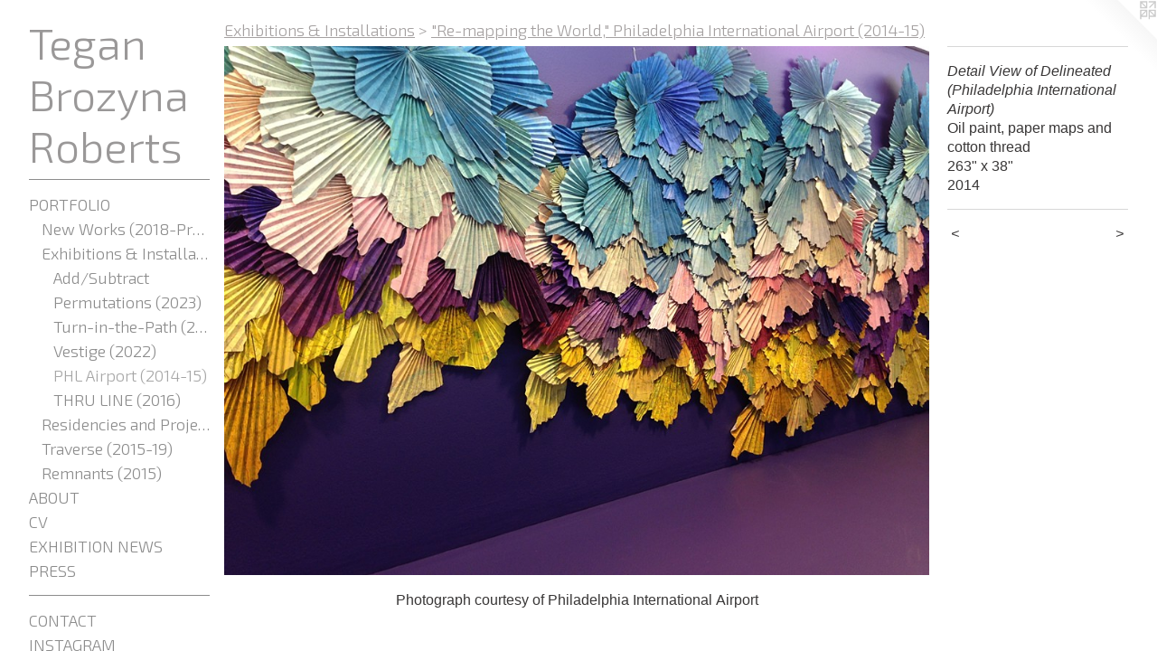

--- FILE ---
content_type: text/html;charset=utf-8
request_url: https://teganmbrozyna.com/artwork/3670379-Detail%20View%20of%20Delineated%20%28Philadelphia%20International%20Airport%29.html
body_size: 3811
content:
<!doctype html><html class="no-js a-image mobile-title-align--center has-mobile-menu-icon--left p-artwork has-page-nav l-bricks mobile-menu-align--center has-wall-text "><head><meta charset="utf-8" /><meta content="IE=edge" http-equiv="X-UA-Compatible" /><meta http-equiv="X-OPP-Site-Id" content="38665" /><meta http-equiv="X-OPP-Revision" content="2339" /><meta http-equiv="X-OPP-Locke-Environment" content="production" /><meta http-equiv="X-OPP-Locke-Release" content="v0.0.141" /><title>Tegan Brozyna Roberts</title><link rel="canonical" href="https://teganmbrozyna.com/artwork/3670379-Detail%20View%20of%20Delineated%20%28Philadelphia%20International%20Airport%29.html" /><meta content="website" property="og:type" /><meta property="og:url" content="https://teganmbrozyna.com/artwork/3670379-Detail%20View%20of%20Delineated%20%28Philadelphia%20International%20Airport%29.html" /><meta property="og:title" content="Detail View of Delineated (Philadelphia International Airport)" /><meta content="width=device-width, initial-scale=1" name="viewport" /><link type="text/css" rel="stylesheet" href="//cdnjs.cloudflare.com/ajax/libs/normalize/3.0.2/normalize.min.css" /><link type="text/css" rel="stylesheet" media="only all" href="//maxcdn.bootstrapcdn.com/font-awesome/4.3.0/css/font-awesome.min.css" /><link type="text/css" rel="stylesheet" media="not all and (min-device-width: 600px) and (min-device-height: 600px)" href="/release/locke/production/v0.0.141/css/small.css" /><link type="text/css" rel="stylesheet" media="only all and (min-device-width: 600px) and (min-device-height: 600px)" href="/release/locke/production/v0.0.141/css/large-bricks.css" /><link type="text/css" rel="stylesheet" media="not all and (min-device-width: 600px) and (min-device-height: 600px)" href="/r17630572990000002339/css/small-site.css" /><link type="text/css" rel="stylesheet" media="only all and (min-device-width: 600px) and (min-device-height: 600px)" href="/r17630572990000002339/css/large-site.css" /><link type="text/css" rel="stylesheet" media="only all and (min-device-width: 600px) and (min-device-height: 600px)" href="//fonts.googleapis.com/css?family=Exo+2:300" /><link type="text/css" rel="stylesheet" media="not all and (min-device-width: 600px) and (min-device-height: 600px)" href="//fonts.googleapis.com/css?family=Exo+2:300&amp;text=MENUHomePORTFLIABCVX%20WSGganrzybts" /><script>window.OPP = window.OPP || {};
OPP.modernMQ = 'only all';
OPP.smallMQ = 'not all and (min-device-width: 600px) and (min-device-height: 600px)';
OPP.largeMQ = 'only all and (min-device-width: 600px) and (min-device-height: 600px)';
OPP.downURI = '/x/6/6/5/38665/.down';
OPP.gracePeriodURI = '/x/6/6/5/38665/.grace_period';
OPP.imgL = function (img) {
  !window.lazySizes && img.onerror();
};
OPP.imgE = function (img) {
  img.onerror = img.onload = null;
  img.src = img.getAttribute('data-src');
  //img.srcset = img.getAttribute('data-srcset');
};</script><script src="/release/locke/production/v0.0.141/js/modernizr.js"></script><script src="/release/locke/production/v0.0.141/js/masonry.js"></script><script src="/release/locke/production/v0.0.141/js/respimage.js"></script><script src="/release/locke/production/v0.0.141/js/ls.aspectratio.js"></script><script src="/release/locke/production/v0.0.141/js/lazysizes.js"></script><script src="/release/locke/production/v0.0.141/js/large.js"></script><script src="/release/locke/production/v0.0.141/js/hammer.js"></script><script>if (!Modernizr.mq('only all')) { document.write('<link type="text/css" rel="stylesheet" href="/release/locke/production/v0.0.141/css/minimal.css">') }</script><style>.media-max-width {
  display: block;
}

@media (min-height: 1435px) {

  .media-max-width {
    max-width: 1626.0px;
  }

}

@media (max-height: 1435px) {

  .media-max-width {
    max-width: 113.2868852459016vh;
  }

}</style><script>(function(i,s,o,g,r,a,m){i['GoogleAnalyticsObject']=r;i[r]=i[r]||function(){
(i[r].q=i[r].q||[]).push(arguments)},i[r].l=1*new Date();a=s.createElement(o),
m=s.getElementsByTagName(o)[0];a.async=1;a.src=g;m.parentNode.insertBefore(a,m)
})(window,document,'script','//www.google-analytics.com/analytics.js','ga');
ga('create', 'UA-43728132-1', 'auto');
ga('send', 'pageview');</script></head><body><header id="header"><a class=" site-title" href="/home.html"><span class=" site-title-text u-break-word">Tegan Brozyna Roberts</span><div class=" site-title-media"></div></a><a id="mobile-menu-icon" class="mobile-menu-icon hidden--no-js hidden--large"><svg viewBox="0 0 21 17" width="21" height="17" fill="currentColor"><rect x="0" y="0" width="21" height="3" rx="0"></rect><rect x="0" y="7" width="21" height="3" rx="0"></rect><rect x="0" y="14" width="21" height="3" rx="0"></rect></svg></a></header><nav class=" hidden--large"><ul class=" site-nav"><li class="nav-item nav-home "><a class="nav-link " href="/home.html">Home</a></li><li class="d0 nav-divider hidden--small"></li><li class="nav-item expanded nav-museum "><a class="nav-link " href="/section/283906.html">PORTFOLIO</a><ul><li class="nav-gallery nav-item expanded "><a class="nav-link " href="/section/477429-Current%20Work%20%282018-Present%29.html">New Works (2018-Present)</a></li><li class="nav-item expanded nav-museum "><a class="nav-link " href="/section/516633-Exhibitions%20%26%20Installations.html">Exhibitions &amp; Installations</a><ul><li class="nav-gallery nav-item expanded "><a class="nav-link " href="/section/544620-Add%2fSubtract%20%282025%29.html">Add/Subtract</a></li><li class="nav-gallery nav-item expanded "><a class="nav-link " href="/section/525377-Permutations%20%282023%29.html">Permutations (2023)</a></li><li class="nav-gallery nav-item expanded "><a class="nav-link " href="/section/522287-Turn-in-the-Path%20%282023%29.html">Turn-in-the-Path (2023)</a></li><li class="nav-gallery nav-item expanded "><a class="nav-link " href="/section/516632-Vestige%20%282022%29.html">Vestige (2022)</a></li><li class="nav-gallery nav-item expanded "><a class="selected nav-link " href="/section/408006-%22Re-mapping%20the%20World%2c%22%20Philadelphia%20International%20Airport%20%282014-15%29.html">PHL Airport (2014-15)</a></li><li class="nav-gallery nav-item expanded "><a class="nav-link " href="/section/436089-THRU%20LINE%20%282016%29.html">THRU LINE (2016)</a></li></ul></li><li class="nav-item expanded nav-museum "><a class="nav-link " href="/section/421774-Residencies%20and%20Projects.html">Residencies and Projects</a><ul><li class="nav-gallery nav-item "><a class="nav-link " href="/section/482705-Meta%20Open%20Arts%20%282019%29.html">Meta Open Arts</a></li><li class="nav-gallery nav-item "><a class="nav-link " href="/section/503120-Art%20Journeys%20in%20Corona%20Times%20%282021%29.html">Art Journeys </a></li><li class="nav-gallery nav-item "><a class="nav-link " href="/section/466553-Work%20in%20Progress%20%282016%29.html">Work in Progress (2016)</a></li><li class="nav-gallery nav-item "><a class="nav-link " href="/section/421772-Icelandic%20Textile%20Centre%20%282015%29.html">Icelandic Textile Centre</a></li></ul></li><li class="nav-gallery nav-item expanded "><a class="nav-link " href="/section/427959-Traverse%20Series%20%282015-2019%29.html">Traverse (2015-19)</a></li><li class="nav-gallery nav-item expanded "><a class="nav-link " href="/section/415938-Remnants%3a%20Cairn%20Series%20%282015%29.html">Remnants (2015)</a></li></ul></li><li class="nav-flex1 nav-item "><a class="nav-link " href="/page/1-About.html">ABOUT</a></li><li class="nav-item nav-pdf1 "><a target="_blank" class="nav-link " href="//img-cache.oppcdn.com/fixed/38665/assets/J4jkkbpOYBbc69HV.pdf">CV</a></li><li class="nav-news nav-item "><a class="nav-link " href="/news.html">EXHIBITION NEWS</a></li><li class="nav-links nav-item "><a class="nav-link " href="/links.html">PRESS</a></li><li class="d0 nav-divider hidden--small"></li><li class="nav-item nav-contact "><a class="nav-link " href="/contact.html">CONTACT</a></li><li class="nav-item nav-outside0 "><a target="_blank" class="nav-link " href="https://www.instagram.com/tmbrozynar">INSTAGRAM</a></li></ul></nav><div class=" content"><nav class=" hidden--small" id="nav"><header><a class=" site-title" href="/home.html"><span class=" site-title-text u-break-word">Tegan Brozyna Roberts</span><div class=" site-title-media"></div></a></header><ul class=" site-nav"><li class="nav-item nav-home "><a class="nav-link " href="/home.html">Home</a></li><li class="d0 nav-divider hidden--small"></li><li class="nav-item expanded nav-museum "><a class="nav-link " href="/section/283906.html">PORTFOLIO</a><ul><li class="nav-gallery nav-item expanded "><a class="nav-link " href="/section/477429-Current%20Work%20%282018-Present%29.html">New Works (2018-Present)</a></li><li class="nav-item expanded nav-museum "><a class="nav-link " href="/section/516633-Exhibitions%20%26%20Installations.html">Exhibitions &amp; Installations</a><ul><li class="nav-gallery nav-item expanded "><a class="nav-link " href="/section/544620-Add%2fSubtract%20%282025%29.html">Add/Subtract</a></li><li class="nav-gallery nav-item expanded "><a class="nav-link " href="/section/525377-Permutations%20%282023%29.html">Permutations (2023)</a></li><li class="nav-gallery nav-item expanded "><a class="nav-link " href="/section/522287-Turn-in-the-Path%20%282023%29.html">Turn-in-the-Path (2023)</a></li><li class="nav-gallery nav-item expanded "><a class="nav-link " href="/section/516632-Vestige%20%282022%29.html">Vestige (2022)</a></li><li class="nav-gallery nav-item expanded "><a class="selected nav-link " href="/section/408006-%22Re-mapping%20the%20World%2c%22%20Philadelphia%20International%20Airport%20%282014-15%29.html">PHL Airport (2014-15)</a></li><li class="nav-gallery nav-item expanded "><a class="nav-link " href="/section/436089-THRU%20LINE%20%282016%29.html">THRU LINE (2016)</a></li></ul></li><li class="nav-item expanded nav-museum "><a class="nav-link " href="/section/421774-Residencies%20and%20Projects.html">Residencies and Projects</a><ul><li class="nav-gallery nav-item "><a class="nav-link " href="/section/482705-Meta%20Open%20Arts%20%282019%29.html">Meta Open Arts</a></li><li class="nav-gallery nav-item "><a class="nav-link " href="/section/503120-Art%20Journeys%20in%20Corona%20Times%20%282021%29.html">Art Journeys </a></li><li class="nav-gallery nav-item "><a class="nav-link " href="/section/466553-Work%20in%20Progress%20%282016%29.html">Work in Progress (2016)</a></li><li class="nav-gallery nav-item "><a class="nav-link " href="/section/421772-Icelandic%20Textile%20Centre%20%282015%29.html">Icelandic Textile Centre</a></li></ul></li><li class="nav-gallery nav-item expanded "><a class="nav-link " href="/section/427959-Traverse%20Series%20%282015-2019%29.html">Traverse (2015-19)</a></li><li class="nav-gallery nav-item expanded "><a class="nav-link " href="/section/415938-Remnants%3a%20Cairn%20Series%20%282015%29.html">Remnants (2015)</a></li></ul></li><li class="nav-flex1 nav-item "><a class="nav-link " href="/page/1-About.html">ABOUT</a></li><li class="nav-item nav-pdf1 "><a target="_blank" class="nav-link " href="//img-cache.oppcdn.com/fixed/38665/assets/J4jkkbpOYBbc69HV.pdf">CV</a></li><li class="nav-news nav-item "><a class="nav-link " href="/news.html">EXHIBITION NEWS</a></li><li class="nav-links nav-item "><a class="nav-link " href="/links.html">PRESS</a></li><li class="d0 nav-divider hidden--small"></li><li class="nav-item nav-contact "><a class="nav-link " href="/contact.html">CONTACT</a></li><li class="nav-item nav-outside0 "><a target="_blank" class="nav-link " href="https://www.instagram.com/tmbrozynar">INSTAGRAM</a></li></ul><footer><div class=" copyright">© TEGAN BROZYNA ROBERTS 2012-2024</div><div class=" credit"><a href="http://otherpeoplespixels.com/ref/teganmbrozyna.com" target="_blank">Website by OtherPeoplesPixels</a></div></footer></nav><main id="main"><a class=" logo hidden--small" href="http://otherpeoplespixels.com/ref/teganmbrozyna.com" title="Website by OtherPeoplesPixels" target="_blank"></a><div class=" page clearfix media-max-width"><h1 class="parent-title title"><a class=" title-segment hidden--small" href="/section/516633-Exhibitions%20%26%20Installations.html">Exhibitions &amp; Installations</a><span class=" title-sep hidden--small"> &gt; </span><a class=" title-segment" href="/section/408006-%22Re-mapping%20the%20World%2c%22%20Philadelphia%20International%20Airport%20%282014-15%29.html">"Re-mapping the World," Philadelphia International Airport (2014-15)</a></h1><div class=" media-and-info"><div class=" page-media-wrapper media"><a class=" page-media u-spaceball" title="Detail View of Delineated (Philadelphia International Airport)" href="/artwork/3689203-Installation%20View%20of%20Tectonics%20%28Philadelphia%20International%20Airport%29.html" id="media"><img data-aspectratio="1626/1220" class="u-img " alt="Detail View of Delineated (Philadelphia International Airport)" src="//img-cache.oppcdn.com/fixed/38665/assets/nqnvrhJ65AFUOha1.jpg" srcset="//img-cache.oppcdn.com/img/v1.0/s:38665/t:QkxBTksrVEVYVCtIRVJF/p:12/g:tl/o:2.5/a:50/q:90/2520x1220-nqnvrhJ65AFUOha1.jpg/1626x1220/e4b9379cc67a5366f41bc5740bf8dd11.jpg 1626w,
//img-cache.oppcdn.com/img/v1.0/s:38665/t:QkxBTksrVEVYVCtIRVJF/p:12/g:tl/o:2.5/a:50/q:90/1640x830-nqnvrhJ65AFUOha1.jpg/1106x830/847e84203e5749ea11c4e7d4e75585ef.jpg 1106w,
//img-cache.oppcdn.com/img/v1.0/s:38665/t:QkxBTksrVEVYVCtIRVJF/p:12/g:tl/o:2.5/a:50/q:90/1400x720-nqnvrhJ65AFUOha1.jpg/960x720/5c4e4708011260c84135650048c6e3fa.jpg 960w,
//img-cache.oppcdn.com/img/v1.0/s:38665/t:QkxBTksrVEVYVCtIRVJF/p:12/g:tl/o:2.5/a:50/q:90/984x588-nqnvrhJ65AFUOha1.jpg/784x588/bbe0cc4678e3ddceb90eac6c7231e0b3.jpg 784w,
//img-cache.oppcdn.com/fixed/38665/assets/nqnvrhJ65AFUOha1.jpg 640w" sizes="(max-device-width: 599px) 100vw,
(max-device-height: 599px) 100vw,
(max-width: 640px) 640px,
(max-height: 480px) 640px,
(max-width: 784px) 784px,
(max-height: 588px) 784px,
(max-width: 960px) 960px,
(max-height: 720px) 960px,
(max-width: 1106px) 1106px,
(max-height: 830px) 1106px,
1626px" /></a><a class=" zoom-corner" style="display: none" id="zoom-corner"><span class=" zoom-icon fa fa-search-plus"></span></a><div class="share-buttons a2a_kit social-icons hidden--small" data-a2a-title="Detail View of Delineated (Philadelphia International Airport)" data-a2a-url="https://teganmbrozyna.com/artwork/3670379-Detail%20View%20of%20Delineated%20%28Philadelphia%20International%20Airport%29.html"></div></div><div class=" info border-color"><div class=" wall-text border-color"><div class=" wt-item wt-title">Detail View of Delineated (Philadelphia International Airport)</div><div class=" wt-item wt-media">Oil paint, paper maps and cotton thread</div><div class=" wt-item wt-dimensions">263" x 38"</div><div class=" wt-item wt-date">2014</div></div><div class=" page-nav hidden--small border-color clearfix"><a class=" prev" id="artwork-prev" href="/artwork/3689202-Installation%20View%20of%20Delineated%20%28Philadelphia%20International%20Airport%29.html">&lt; <span class=" m-hover-show">previous</span></a> <a class=" next" id="artwork-next" href="/artwork/3689203-Installation%20View%20of%20Tectonics%20%28Philadelphia%20International%20Airport%29.html"><span class=" m-hover-show">next</span> &gt;</a></div></div></div><div class="description description-2 wordy t-multi-column u-columns-1 u-break-word border-color hr-before--small"><p>Photograph courtesy of Philadelphia International Airport</p></div><div class="share-buttons a2a_kit social-icons hidden--large" data-a2a-title="Detail View of Delineated (Philadelphia International Airport)" data-a2a-url="https://teganmbrozyna.com/artwork/3670379-Detail%20View%20of%20Delineated%20%28Philadelphia%20International%20Airport%29.html"></div></div></main></div><footer><div class=" copyright">© TEGAN BROZYNA ROBERTS 2012-2024</div><div class=" credit"><a href="http://otherpeoplespixels.com/ref/teganmbrozyna.com" target="_blank">Website by OtherPeoplesPixels</a></div></footer><div class=" modal zoom-modal" style="display: none" id="zoom-modal"><style>@media (min-aspect-ratio: 813/610) {

  .zoom-media {
    width: auto;
    max-height: 1220px;
    height: 100%;
  }

}

@media (max-aspect-ratio: 813/610) {

  .zoom-media {
    height: auto;
    max-width: 1626px;
    width: 100%;
  }

}
@supports (object-fit: contain) {
  img.zoom-media {
    object-fit: contain;
    width: 100%;
    height: 100%;
    max-width: 1626px;
    max-height: 1220px;
  }
}</style><div class=" zoom-media-wrapper u-spaceball"><img onerror="OPP.imgE(this);" onload="OPP.imgL(this);" data-src="//img-cache.oppcdn.com/fixed/38665/assets/nqnvrhJ65AFUOha1.jpg" data-srcset="//img-cache.oppcdn.com/img/v1.0/s:38665/t:QkxBTksrVEVYVCtIRVJF/p:12/g:tl/o:2.5/a:50/q:90/2520x1220-nqnvrhJ65AFUOha1.jpg/1626x1220/e4b9379cc67a5366f41bc5740bf8dd11.jpg 1626w,
//img-cache.oppcdn.com/img/v1.0/s:38665/t:QkxBTksrVEVYVCtIRVJF/p:12/g:tl/o:2.5/a:50/q:90/1640x830-nqnvrhJ65AFUOha1.jpg/1106x830/847e84203e5749ea11c4e7d4e75585ef.jpg 1106w,
//img-cache.oppcdn.com/img/v1.0/s:38665/t:QkxBTksrVEVYVCtIRVJF/p:12/g:tl/o:2.5/a:50/q:90/1400x720-nqnvrhJ65AFUOha1.jpg/960x720/5c4e4708011260c84135650048c6e3fa.jpg 960w,
//img-cache.oppcdn.com/img/v1.0/s:38665/t:QkxBTksrVEVYVCtIRVJF/p:12/g:tl/o:2.5/a:50/q:90/984x588-nqnvrhJ65AFUOha1.jpg/784x588/bbe0cc4678e3ddceb90eac6c7231e0b3.jpg 784w,
//img-cache.oppcdn.com/fixed/38665/assets/nqnvrhJ65AFUOha1.jpg 640w" data-sizes="(max-device-width: 599px) 100vw,
(max-device-height: 599px) 100vw,
(max-width: 640px) 640px,
(max-height: 480px) 640px,
(max-width: 784px) 784px,
(max-height: 588px) 784px,
(max-width: 960px) 960px,
(max-height: 720px) 960px,
(max-width: 1106px) 1106px,
(max-height: 830px) 1106px,
1626px" class="zoom-media lazyload hidden--no-js " alt="Detail View of Delineated (Philadelphia International Airport)" /><noscript><img class="zoom-media " alt="Detail View of Delineated (Philadelphia International Airport)" src="//img-cache.oppcdn.com/fixed/38665/assets/nqnvrhJ65AFUOha1.jpg" /></noscript></div></div><div class=" offline"></div><script src="/release/locke/production/v0.0.141/js/small.js"></script><script src="/release/locke/production/v0.0.141/js/artwork.js"></script><script>window.oppa=window.oppa||function(){(oppa.q=oppa.q||[]).push(arguments)};oppa('config','pathname','production/v0.0.141/38665');oppa('set','g','true');oppa('set','l','bricks');oppa('set','p','artwork');oppa('set','a','image');oppa('rect','m','media','main');oppa('send');</script><script async="" src="/release/locke/production/v0.0.141/js/analytics.js"></script><script src="https://otherpeoplespixels.com/static/enable-preview.js"></script></body></html>

--- FILE ---
content_type: text/css;charset=utf-8
request_url: https://teganmbrozyna.com/r17630572990000002339/css/large-site.css
body_size: 480
content:
body {
  background-color: #FFFFFF;
  font-weight: normal;
  font-style: normal;
  font-family: "Helvetica", sans-serif;
}

body {
  color: #393737;
}

main a {
  color: #1198d0;
}

main a:hover {
  text-decoration: underline;
  color: #27b3ed;
}

main a:visited {
  color: #27b3ed;
}

.site-title, .mobile-menu-icon {
  color: #9a9898;
}

.site-nav, .mobile-menu-link, nav:before, nav:after {
  color: #8c8c8c;
}

.site-nav a {
  color: #8c8c8c;
}

.site-nav a:hover {
  text-decoration: none;
  color: #a6a6a6;
}

.site-nav a:visited {
  color: #8c8c8c;
}

.site-nav a.selected {
  color: #a6a6a6;
}

.site-nav:hover a.selected {
  color: #8c8c8c;
}

footer {
  color: #a29a9a;
}

footer a {
  color: #1198d0;
}

footer a:hover {
  text-decoration: underline;
  color: #27b3ed;
}

footer a:visited {
  color: #27b3ed;
}

.title, .news-item-title, .flex-page-title {
  color: #a5a1a1;
}

.title a {
  color: #a5a1a1;
}

.title a:hover {
  text-decoration: none;
  color: #bebbbb;
}

.title a:visited {
  color: #a5a1a1;
}

.hr, .hr-before:before, .hr-after:after, .hr-before--small:before, .hr-before--large:before, .hr-after--small:after, .hr-after--large:after {
  border-top-color: #a09c9c;
}

.button {
  background: #1198d0;
  color: #FFFFFF;
}

.social-icon {
  background-color: #393737;
  color: #FFFFFF;
}

.welcome-modal {
  background-color: #FFFFFF;
}

.share-button .social-icon {
  color: #393737;
}

.site-title {
  font-family: "Exo 2", sans-serif;
  font-style: normal;
  font-weight: 300;
}

.site-nav {
  font-family: "Exo 2", sans-serif;
  font-style: normal;
  font-weight: 300;
}

.section-title, .parent-title, .news-item-title, .link-name, .preview-placeholder, .preview-image, .flex-page-title {
  font-family: "Exo 2", sans-serif;
  font-style: normal;
  font-weight: 300;
}

body {
  font-size: 16px;
}

.site-title {
  font-size: 48px;
}

.site-nav {
  font-size: 18px;
}

.title, .news-item-title, .link-name, .flex-page-title {
  font-size: 18px;
}

.border-color {
  border-color: hsla(0, 1.7857143%, 21.960785%, 0.2);
}

.p-artwork .page-nav a {
  color: #393737;
}

.p-artwork .page-nav a:hover {
  text-decoration: none;
  color: #393737;
}

.p-artwork .page-nav a:visited {
  color: #393737;
}

.wordy {
  text-align: left;
}

--- FILE ---
content_type: text/css;charset=utf-8
request_url: https://teganmbrozyna.com/r17630572990000002339/css/small-site.css
body_size: 350
content:
body {
  background-color: #FFFFFF;
  font-weight: normal;
  font-style: normal;
  font-family: "Helvetica", sans-serif;
}

body {
  color: #393737;
}

main a {
  color: #1198d0;
}

main a:hover {
  text-decoration: underline;
  color: #27b3ed;
}

main a:visited {
  color: #27b3ed;
}

.site-title, .mobile-menu-icon {
  color: #9a9898;
}

.site-nav, .mobile-menu-link, nav:before, nav:after {
  color: #8c8c8c;
}

.site-nav a {
  color: #8c8c8c;
}

.site-nav a:hover {
  text-decoration: none;
  color: #a6a6a6;
}

.site-nav a:visited {
  color: #8c8c8c;
}

.site-nav a.selected {
  color: #a6a6a6;
}

.site-nav:hover a.selected {
  color: #8c8c8c;
}

footer {
  color: #a29a9a;
}

footer a {
  color: #1198d0;
}

footer a:hover {
  text-decoration: underline;
  color: #27b3ed;
}

footer a:visited {
  color: #27b3ed;
}

.title, .news-item-title, .flex-page-title {
  color: #a5a1a1;
}

.title a {
  color: #a5a1a1;
}

.title a:hover {
  text-decoration: none;
  color: #bebbbb;
}

.title a:visited {
  color: #a5a1a1;
}

.hr, .hr-before:before, .hr-after:after, .hr-before--small:before, .hr-before--large:before, .hr-after--small:after, .hr-after--large:after {
  border-top-color: #a09c9c;
}

.button {
  background: #1198d0;
  color: #FFFFFF;
}

.social-icon {
  background-color: #393737;
  color: #FFFFFF;
}

.welcome-modal {
  background-color: #FFFFFF;
}

.site-title {
  font-family: "Exo 2", sans-serif;
  font-style: normal;
  font-weight: 300;
}

nav {
  font-family: "Exo 2", sans-serif;
  font-style: normal;
  font-weight: 300;
}

.wordy {
  text-align: left;
}

.site-title {
  font-size: 2.0rem;
}

footer .credit a {
  color: #393737;
}

--- FILE ---
content_type: text/css; charset=utf-8
request_url: https://fonts.googleapis.com/css?family=Exo+2:300&text=MENUHomePORTFLIABCVX%20WSGganrzybts
body_size: -381
content:
@font-face {
  font-family: 'Exo 2';
  font-style: normal;
  font-weight: 300;
  src: url(https://fonts.gstatic.com/l/font?kit=7cH1v4okm5zmbvwkAx_sfcEuiD8j4PKcO9q-rprDpSprdvsvsVRC-K3YnoylAC7UO9S2vjSOCfUKHi8_zGn-AUy7&skey=1b9a3dc5c6de9cce&v=v26) format('woff2');
}
